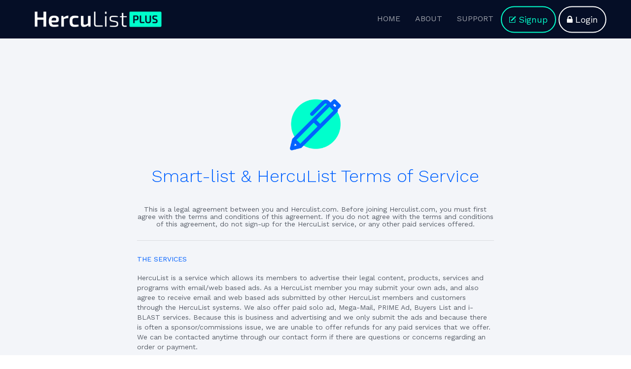

--- FILE ---
content_type: text/html; charset=UTF-8
request_url: https://www.herculist.com/members/terms.cgi?sfi90day
body_size: 17657
content:
<!doctype html>
<html lang="Default">
<head>
    <meta charset="utf-8">
    <meta name="keywords" content="">
    <meta name="description" content="">
    <meta name="viewport" content="width=device-width, initial-scale=1.0, viewport-fit=cover, user-scalable=no">
    <link rel="shortcut icon" type="image/png" href="../../images/favicon.png">
    
	<link rel="stylesheet" type="text/css" href="../../css/bootstrap.css">
	<link rel="stylesheet" type="text/css" href="../../style.css">
	<link rel="stylesheet" type="text/css" href="../../css/animate.css">
	<link rel="stylesheet" type="text/css" href="../../css/ionicons.min.css">
	<link rel="stylesheet" type="text/css" href="../../css/font-awesome.min.css">
	<link rel="stylesheet" type="text/css" href="../../css/feather.min.css">
	<link href='https://fonts.googleapis.com/css?family=Work+Sans:100,200,300,400,500,600,700,800,900&amp;subset=latin,latin-ext' rel='stylesheet' type='text/css'>
    
	<script src="../../js/jquery-2.1.0.js"></script>
	<script src="../../js/bootstrap.js"></script>
	<script src="../../js/blocs.js"></script>
    <title>Terms of Service - HercuList Plus</title>

    
<!-- Google Analytics -->
 
<!-- Google Analytics END -->
    
</head>
<body>
<!-- Main container -->
<div class="page-container">
                <!-- bloc-80 -->
<!-- <div class="bloc bgc-onyx d-bloc" id="bloc-80">
	<div class="container">
		<div class="row space bar-margin-child">
			<div class="col-sm-12">
				<center><form action="http://www.herculist.com/cgi-bin/password.cgi" method="POST">
<input style="width: 25%; color: black; border-radius: 25px;
    border: 2px solid white;
    padding: 12px; 
    width: 150px;
    height: 15px; position: relative;top: 0px;" placeholder="Username" name="USERNAME" />�<input style="width: 25%; color: black; border-radius: 25px;
    border: 2px solid white;
    padding: 12px; 
    width: 150px;
    height: 15px;position: relative;top: 0px;" placeholder="Password" type="password" name="PASSWORD" />
<button style="position: relative;top: 0px;" class="bloc-button btn btn-sm btn-rd btn-brandeis-blue-2" type="submit"><span class="ion ion-locked icon-spacer"></span>Login</button>
</form></center>
				
			</div>
		</div>
	</div>
</div> -->
<!-- bloc-80 END -->

<!-- bloc-0 -->
<div class="bloc bgc-onyx d-bloc" id="bloc-0">
	<div class="container bloc-exsm">
		<nav class="navbar row mini-nav">
			<div class="header_logo">
			<div class="navbar-header">
				<a class="navbar-brand" href="index.cgi?sfi90day"><img src="../../img/logo.png" alt="logo" height="60" /></a> 
				<button id="nav-toggle" type="button" class="ui-navbar-toggle navbar-toggle menu-icon-thin-bars" data-toggle="collapse" data-target=".navbar-1">
					<span class="sr-only">Toggle navigation</span><span class="icon-bar"></span><span class="icon-bar"></span><span class="icon-bar"></span>
					
				</button>
				
			</div>
			</div>
						
			<div class="collapse navbar-collapse navbar-1 nav-special sidebar-nav">
				
				<ul class="site-navigation nav navbar-nav">
				
					<li>
						<a href="index.cgi?sfi90day">HOME</a>
					</li>
					<li>
						<a href="about.cgi?sfi90day">ABOUT</a>
					</li>
					<li>
						<a href="support.cgi?sfi90day">SUPPORT</a>
					</li>
					<li>
						<a href="https://www.herculist.com/members/signup.cgi?sfi90day" class="btn btn-rd btn-lg btn-wire wire-btn-bright-turquoise"><span class="ion ion-compose icon-spacer"></span>Signup</a>
					</li>
					<li>
						<a href="https://www.herculist.com/members/login.cgi?sfi90day" class="btn btn-rd btn-lg btn-wire wire-btn-white"><span class="fa fa-lock icon-spacer"></span>Login</a>
					</li>
				</ul>
			</div>
		</nav>
	</div>
</div>
<!-- bloc-0 END -->

		

		

		

		

		

		

		

		

		


<!-- bloc-7 -->
<div class="bloc bgc-white-smoke l-bloc" id="bloc-7">
	<div class="container bloc-lg">
		<div class="row space">
			<div class="col-xs-12 col-md-8 col-md-offset-2">
				<img src="../../img/terms.png" class="center-block" width="150" />
				<h1 class="tc-brandeis-blue mg-lg text-center ">
					Smart-list & HercuList Terms of Service
				</h1>
				<h5 class="tc-cadet mg-sm  text-center">
					This is a legal agreement between you and Herculist.com. Before joining Herculist.com, you must first agree with the terms and conditions of this agreement. If you do not agree with the terms and conditions of this agreement, do not sign-up for the HercuList service, or any other paid services offered.<br>
				</h5>
				<div class="divider-h">
					<span class="divider"></span>
				</div>
				<h5 class="text-left mg-md tc-brandeis-blue">
					THE SERVICES<br>
				</h5>
				<p class="tc-cadet mg-sm text-left">
					HercuList is a service which allows its members to advertise their legal content, products, services and 
programs with email/web based ads. As a HercuList member you may submit your own ads, 
and also agree to receive email and web based ads submitted by other HercuList members and 
customers through the HercuList systems. We also offer paid solo ad, Mega-Mail, PRIME Ad, Buyers List and i-BLAST services. Because this is business and advertising and we only submit the ads and because there is often a sponsor/commissions issue, we are unable to offer refunds for any paid services that we offer. We can be contacted anytime through our contact form if there are questions or concerns regarding an order or payment.<br>
				</p>
				<div class="divider-h">
					<span class="divider"></span>
				</div>
				<h5 class="text-left mg-md tc-brandeis-blue">
					MEMBERSHIPS<br>
				</h5>
				<p class="tc-cadet mg-sm text-left">
					HercuList offers GOLD, PRO and Free membership options. PRO and GOLD memberships are 
purchased on either an auto billed monthly or yearly basis. Lifetime GOLD memberships are also offered from  time to time. (see the Cancelation and Refunds
policies below)<br><br>

GOLD members can advertise to the entire database daily. PRO can advertise to the entire database
every other day. Free members are allowed to advertise to 1000 random HercuList members daily 
at no cost. Members can earn credits by reading other members ads and use them to submit additional 
credit mailer and HeruBlurbs ads. <br><br>
A lifetime membership refers to the lifetime of the HercuList system. Lifetime memberships are valid only to the original account. Lifetime memberships cannot be transferred. If a lifetime membership is cancelled, it cannot be reinstated.
				</p>
				<div class="divider-h">
					<span class="divider"></span>
				</div>
				<h5 class="text-left mg-md tc-brandeis-blue">
					ALLOWED CONTENT<br>
				</h5>
				<p class="tc-cadet mg-sm text-left">
					HercuList allows legal material only. We DO NOT tolerate illegal, porn/adult, warez, pirated
software or offensive material to be advertised through HercuList. We DO NOT allow the advertisement
of websites that attempt to automatically download files, have excessive popups, or frame breakers. <br>
				</p>
				<div class="divider-h">
					<span class="divider"></span>
				</div>
				
				
				
<h5 class="text-left mg-md tc-brandeis-blue">
AFFILIATE PROGRAM and COMMISSIONS
</h5>
<p class="tc-cadet mg-sm text-left">
Members may promote their HercuList affiliate sites to other programs (no spam will be tolerated).
When a new paying member joins through the affiliate site at a paid level, or upgrades later, you will
earn a percentage (depending on your membership level) of every monthly or yearly membership 
payment your downline makes. Members will also earn 50% commissions from all solo ad packages
sold through their solo ad and Mega-Mail affiliate sites. Purchases must be made through the solo ad
affiliate sites to be eligible for the commission. Members do not earn commissions for their own solo
ad purchases or other paid memberships that they may setup. A commission payment can be 
requested once $25 or more has been earned. Commission payments under $25 cannot be processed. 
Commissions cannot be used to make membership payments or for solo ad or other service purchases. 
Commissions are paid in US dollars. Commissions from multiple accounts cannot be combined. 
Members who joined after September 9, 2014 receive a $5.00 signup bonus, which is added to their 
commissions and is subject to the same terms and rules that apply to commissions. Neither commissions
or downlines are transferable to other accounts.
</p>
				<div class="divider-h">
					<span class="divider"></span>
				</div>
				
<h5 class="text-left mg-md tc-brandeis-blue">

AD SUBMITTING GUIDELINES
</h5>
<p class="tc-cadet mg-sm text-left">

All ads must be submitted manually through the forms HercuList has setup. Software programs or 
robots used to auto submit ads are not tolerated. Members MUST NOT respond to other members 
ads with another ad. ALL ads must be posted through the proper systems. Members caught 
responding to others ads with an ad or harvesting e-mail address will be terminated without notice. 
Accounts found to be submitting ads using methods other than what HercuList has in place will 
be terminated immediately and all credits, commissions and referrals will be lost.
</p>
				<div class="divider-h">
					<span class="divider"></span>
				</div>

<h5 class="text-left mg-md tc-brandeis-blue">

OTHER MEMBER ADS
</h5>
<p class="tc-cadet mg-sm text-left">

When joining other members programs, purchasing products or services, etc., you are doing so at
your own risk. It is up to you to research all ads that you might be interested in. HercuList is not 
responsible for income claims or any other statements included in other member ads. Member
submitted ads do not reflect the opinions of HercuList.

</p>
				<div class="divider-h">
					<span class="divider"></span>
				</div>

<h5 class="text-left mg-md tc-brandeis-blue">
ACCOUNTS and CREDITS
</h5>
<p class="tc-cadet mg-sm text-left">

Members are allowed to have ONE Free HercuList account, and as many GOLD and PRO accounts
a they like. Memberships are non transferrable to any outside party. HercuList account information
cannot be disclosed to outside parties. Earned credits are non transferable and cannot be sold to
outside parties.

Members are able to modify their membership information at anytime in the members area of their personally assigned HercuList.com website.  
</p>
				<div class="divider-h">
					<span class="divider"></span>
				</div>


<h5 class="text-left mg-md tc-brandeis-blue">
CANCELATION POLICY
</h5>
<p class="tc-cadet mg-sm text-left">

If you are dissatisfied with the Herculist.com service, your sole and exclusive remedy is to discontinue 
using the service. You can login to the members area at anytime and unsubscribe by clicking the 
Unsubscribe link in the Account drop down menu or on the Settings page. It may take up to 24
hours to stop receiving email ads after cancelation. This is due to ads that had already been sent to
you before the cancellation. When an account is cancelled, any accumulated downline or commissions
will be wiped clean from the system. A cancelation cannot be reversed or undone. If a membership
payment has been made and there is still paid time left, the payment cannot be prorated or refunded.
</p>
				<div class="divider-h">
					<span class="divider"></span>
				</div>


<h5 class="text-left mg-md tc-brandeis-blue">
REFUND POLICY
</h5>
<p class="tc-cadet mg-sm text-left">

Smart-list and HercuList offers a non tangible service, and therefore NO REFUNDS ARE AVAILABLE on any already
paid membership or other service payments. If you have a question regarding any membership or
other HercuList service payments, please contact us directly by clicking <a href="../../membersonly/support.shtml?~PASS~"><u>HERE</u></a>.
</p>
				<div class="divider-h">
					<span class="divider"></span>
				</div>


<h5 class="text-left mg-md tc-brandeis-blue">
SPAM POLICY
</h5>
<p class="tc-cadet mg-sm text-left">

If a member is found spamming their HercuList affiliate sites their account will be closed immediately,
and all credits, commissions and downline will be permanently lost.

</p>
				<div class="divider-h">
					<span class="divider"></span>
				</div>


<h5 class="text-left mg-md tc-brandeis-blue">
PRIVACY STATEMENT
</h5>
<p class="tc-cadet mg-sm text-left">

1. All membership payments and other service transactions are made securely thru Authorize.net. <br><br>

2.Information obtained during the signup and payment process is not sold or shared with any 
outside parties. If joining HercuList through an affiliate site, your referrer may receive your e-mail address 
for welcoming or training purposes. <br><br>

3. All information obtained by HercuList is used to supply the HercuList service to you and to send you 
advertisements through the service. HercuList is an advertising service, so any information obtained
may be used by HercuList for that purpose. <br><br>

4. We will never ask for or store your social media site, Google, Yahoo, cell phone or other outside
party logins or information. <br><br>

5. As a HercuList member, you agree to receive email and web based ads through the HercuList service. <br><br>
</p>
				<div class="divider-h">
					<span class="divider"></span>
				</div>


<h5 class="text-left mg-md tc-brandeis-blue">
LEGAL STATEMENT
</h5>
<p class="tc-cadet mg-sm text-left">

The Herculist.com service is provided on an as available basis without warranties of any kind, either expressed or 
implied. Herculist.com disclaims any warrant that the service will be error-free, or uninterrupted. Herculist.com 
customers agree to indemnify and hold harmless Herculist.com from any claims resulting from the use of our 
services that damages them or any other party. Neither Herculist.com, its partners or suppliers will not be liable 
for any cost or damage arising from any transaction or use of the service. HercuList reserves the right to make
adjustments to any aspect of HercuList service at any time without prior notification.

The Terms Of Service and Privacy Policy is a contract made under and shall be governed by and construed 
in accordance with the laws of the State of Iowa.
</p>
				<div class="divider-h">
					<span class="divider"></span>
				</div>


<h5 class="text-left mg-md tc-brandeis-blue">
TERMS OF SERVICE MODIFICATIONS
</h5>
<p class="tc-cadet mg-sm text-left">

HercuList reserves the right to modify these terms at any time.

</p>
				<div class="divider-h">
					<span class="divider"></span>
				</div>
<p class="tc-cadet mg-sm text-left">



Questions regarding our Terms Of Service or Privacy Statement can be sent to us by clicking <a href="../../members/support.cgi?sfi90day"><u>HERE</u></a>.
</p>
				<div class="divider-h">
					<span class="divider"></span>
				</div>
				<h4 class="text-center mg-md tc-brandeis-blue">
<a href="/members/signup.cgi?sfi90day" class="btn btn-rd btn-exlg btn-brandeis-blue">Get Started</a>
</h4>
			</div>
		</div>
	</div>
</div>
<!-- bloc-7 END -->

<!-- Footer - bloc-195 -->
<!-- Footer - bloc-193 -->
<div class="bloc bgc-onyx d-bloc" id="bloc-193">
	<div class="container bloc-md">
		<div class="row space">
			<div class="col-sm-6">
				<div class="row">
					<div class="col-xs-6">
						<a href="../../members/index.cgi?sfi90day"><img src="../../img/logo.png" class="mg-sm" width="170" /></a>
						<h5 class="mg-sm">
							<a href="https://www.herculist.com/members/signup.cgi?sfi90day">SIGNUP</a><br>
						</h5>
						<h5 class="mg-lg">
							<a href="https://www.herculist.com/members/login.cgi?sfi90day">LOGIN</a><br>
						</h5>
					</div>
					<div class="col-xs-6">
						<h4 class="text-right mg-md tc-white">
							The Service
						</h4>
					<!--	<h5 class="mg-sm text-right">
							<a href="../../members/membership.cgi?sfi90day">Membership options</a><br>
						</h5> -->
						<h5 class="mg-lg text-right">
							<a href="../../members/about.cgi?sfi90day">How it Works</a><br>
						</h5>
					</div>
				</div>
			</div>
			<div class="col-sm-6">
				<div class="row">
					<div class="col-xs-6">
						<h4 class="text-right mg-md text-left-mobile tc-white">
							Other Stuff
						</h4>
						<h5 class="mg-sm text-right text-left-mobile">
							<a href="../../members/newprimepage.cgi?sfi90day">PRIME Ads</a><br>
						</h5>
						<h5 class="mg-sm text-right text-left-mobile">
							<a href="http://www.listvolta.com/" target="_blank">List Volta</a><br>
						</h5>
						<h5 class="mg-sm text-right text-left-mobile">
							<a href="http://www.smart-list.com/adsubmit.html" target="_blank">Smart-List</a><br>
						</h5>
					</div>
					<div class="col-xs-6">
						<h4 class="text-right mg-md tc-white">
							Company
						</h4>
						<h5 class="mg-sm text-right">
							<a href="../../members/about.cgi?sfi90day">About</a><br>
						</h5>
						<h5 class="mg-sm text-right">
							<a href="../../members/support.cgi?sfi90day">Support</a><br>
						</h5>
					</div>
				</div>
			</div>
		</div>
	</div>
</div>
<!-- Footer - bloc-193 END -->

<!-- Footer - bloc-194 -->
<div class="bloc bgc-onyx-2 d-bloc" id="bloc-194">
	<div class="container bloc-sm">
		<div class="row">
			<div class="col-sm-12">
				<h5 class="text-center mg-clear">
					Copyright 2018 HercuList.com |<a href="../../members/terms.cgi?sfi90day">Terms Of Service & Privacy Statement</a><br>
				</h5>
			</div>
		</div>
	</div>
</div>
<!-- Footer - bloc-194 END -->

		

		

		

		

		

		


<!-- Footer - bloc-196 END -->

</div>
<!-- Main container END -->
    


<!-- Preloader -->
<div id="page-loading-blocs-notifaction"></div>
<!-- Preloader END -->

</body>
</html>
